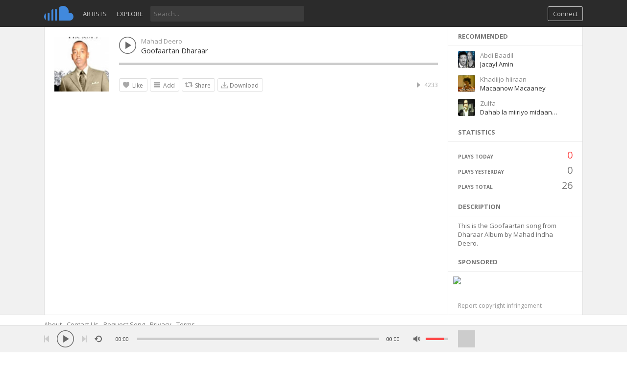

--- FILE ---
content_type: text/html; charset=utf-8
request_url: https://www.google.com/recaptcha/api2/aframe
body_size: 269
content:
<!DOCTYPE HTML><html><head><meta http-equiv="content-type" content="text/html; charset=UTF-8"></head><body><script nonce="D5OUkxX0fn_J_UCAjL0bLA">/** Anti-fraud and anti-abuse applications only. See google.com/recaptcha */ try{var clients={'sodar':'https://pagead2.googlesyndication.com/pagead/sodar?'};window.addEventListener("message",function(a){try{if(a.source===window.parent){var b=JSON.parse(a.data);var c=clients[b['id']];if(c){var d=document.createElement('img');d.src=c+b['params']+'&rc='+(localStorage.getItem("rc::a")?sessionStorage.getItem("rc::b"):"");window.document.body.appendChild(d);sessionStorage.setItem("rc::e",parseInt(sessionStorage.getItem("rc::e")||0)+1);localStorage.setItem("rc::h",'1769818492657');}}}catch(b){}});window.parent.postMessage("_grecaptcha_ready", "*");}catch(b){}</script></body></html>